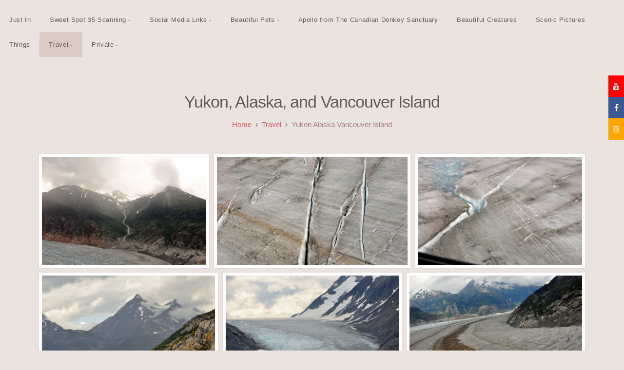

--- FILE ---
content_type: text/html; charset=utf-8
request_url: https://myimageview.com/Travel/Yukon-Alaska-Vancouver-Island/
body_size: 6687
content:
<!DOCTYPE html>
<!-- X3 website by www.photo.gallery -->
<html><head><script async src="https://www.googletagmanager.com/gtag/js?id=G-CWNFDTG9NV"></script><script>
window.dataLayer = window.dataLayer || [];
function gtag(){dataLayer.push(arguments);}
gtag('js', new Date());
gtag('config', 'G-CWNFDTG9NV');
</script><meta charset="utf-8"><title>Yukon, Alaska, and Vancouver Island</title><meta name="description" content="Travel is an educational expedition and journey of discovery. We learn first hand about other cultures people by visiting the space they occupy in this world and through our personal interaction and engagement with them."><meta name="robots" content="index, follow"><meta name="viewport" content="width=device-width, initial-scale=1, shrink-to-fit=no"><link rel="canonical" href="https://www.myimageview.com/Travel/Yukon-Alaska-Vancouver-Island/"><link rel="dns-prefetch" href="//auth.photo.gallery"><link rel="dns-prefetch" href="//cdn.jsdelivr.net"><meta property="og:title" content="Yukon, Alaska, and Vancouver Island"><meta property="og:description" content="Travel is an educational expedition and journey of discovery. We learn first hand about other cultures people by visiting the space they occupy in this world and through our personal interaction and engagement with them."><meta property="og:url" content="https://www.myimageview.com/Travel/Yukon-Alaska-Vancouver-Island/"><meta property="og:type" content="website"><meta property="og:updated_time" content="1768214847"><meta property="article:author" content="https://www.facebook.com/Myimageviewphotography"><meta property="og:image" content="https://www.myimageview.com/content/Travel/Yukon-Alaska-Vancouver-Island/DSC_0052.JPG"><meta property="og:image:type" content="image/jpeg"><meta property="og:image:width" content="720" /><meta property="og:image:height" content="478" /><link href="https://www.myimageview.com/feed/" type="application/atom+xml" rel="alternate" title="Atom Feed"><script>
var css_counter = 0;
function imagevue_(){
	css_counter ++;
	if(css_counter === 1) imagevue();
};
function cssFail(){
	css_counter --;
	var l = document.createElement('link');
	l.onload = imagevue_;
	l.rel = 'stylesheet';
	l.id = 'mellow';
	l.href = '/app/public/css/3.34.2/x3.skin.mellow.css';
	document.getElementsByTagName('head')[0].appendChild(l);
}
</script><link rel="stylesheet" id="mellow" href="https://cdn.jsdelivr.net/npm/x3.photo.gallery@3.34.2/css/x3.skin.mellow.css" onerror="cssFail();"><style id="default-fonts"><!-- body,h1,h2,h3,h4,h5,h6 {font-family: "Helvetica Neue",Helvetica,Roboto,Arial,sans-serif;} --></style><style id="logo"><!-- .logo {font-size: 2.125em; padding: 1em 0; margin-top: 0em;}.logo > img {width: 230px; } --></style><style id="x3app"></style></head><body class="fa-loading initializing topbar-center mellow topbar-fixed-up wide clear x3-page slug-yukon-alaska-vancouver-island page-travel-yukon-alaska-vancouver-island" data-include=""><div class="x3-loader" title="loading"></div><div class="sb-site-container"><div><header class="header"><div class="nav-wrapper"><nav class="nav"><div class="logo-wrapper"></div><ul class="menu slim"><li><a href="/Just-In/" class="needsclick">Just In</a></li><li class="has-dropdown"><a href="/Sweet-Spot-35-Scanning/" class="needsclick node">Sweet Spot 35 Scanning</a><ul class="dropdown"><li><a href="/Sweet-Spot-35-Scanning/Sweet-Spot-35-Scanning-Before-and-After/" class="needsclick">Sweet Spot 35 Scanning Before And After</a></li><li><a href="/Sweet-Spot-35-Scanning/Sweet-Spot-35-Scanning-Optimized-Photos/" class="needsclick">Sample Optimized Images</a></li><li><a href="/Sweet-Spot-35-Scanning/Sweet-Spot-35-Selecting-Slides-and-Negatives-Made-Easy/" class="needsclick">Sweet Spot 35 Selecting Slides And Negatives Made Easy</a></li><li><a href="/Sweet-Spot-35-Scanning/Sweet-Spot-35-Scanning-Digital-Ice-Technology/" class="needsclick">Digital Ice Technology</a></li><li><a href="/Sweet-Spot-35-Scanning/Sweet-Spot-35-Download-Procedures/" class="needsclick">Sweet Spot 35 Download Procedures</a></li></ul></li><li class="has-dropdown"><a href="/Social-Media-Lnks/" class="needsclick node">Social Media Lnks</a><ul class="dropdown"><li><a href="https://www.facebook.com/myimageviewphotography" class="needsclick is-link" target="_blank">My Facebook</a></li><li><a href="https://www.instagram.com/myimageviewphotography/" class="needsclick is-link" target="_blank">My Instagram</a></li><li><a href="https://www.youtube.com/c/Backtothefuturemedia" class="needsclick is-link" target="_blank">My Youtube</a></li></ul></li><li class="has-dropdown"><a href="/Pets/" class="needsclick node">Beautiful Pets</a><ul class="dropdown"><li><a href="/Pets/Stella/" class="needsclick">Stella Our Welch Springer</a></li><li><a href="/Pets/Hank/" class="needsclick">Our Coton De Tulear</a></li><li class="has-dropdown"><a href="/Pets/Remembering/" class="needsclick node">Our Pets To Be  Remembered</a><ul class="dropdown"><li><a href="/Pets/Remembering/Dino/" class="needsclick">Remembering Dino</a></li><li><a href="/Pets/Remembering/Lexi/" class="needsclick">Remembering Lexi</a></li><li><a href="/Pets/Remembering/Cordelia/" class="needsclick">Remembering Cordie</a></li><li><a href="/Pets/Remembering/Jerry/" class="needsclick">Remembering Jerry Our Sun Conure</a></li></ul></li><li><a href="/Pets/Other-Pets/" class="needsclick">Our Past Pets and Other Peoples Pets</a></li></ul></li><li><a href="/Apollo-and-Friends/" class="needsclick">Apollo from The Canadian Donkey Sanctuary</a></li><li><a href="/Creatures/" class="needsclick">Beautiful Creatures </a></li><li><a href="/Scenic/" class="needsclick">Scenic Pictures</a></li><li><a href="/Things/" class="needsclick">Things</a></li><li class="has-dropdown"><a href="/Travel/" class="needsclick node">Travel</a><ul class="dropdown"><li><a href="/Travel/Las-Vegas-Utah-2025/" class="needsclick">Las Vegas Utah 2025</a></li><li><a href="/Travel/Japan-South-Korea-2025/" class="needsclick">Japan South Korea 2025</a></li><li><a href="/Travel/Bali-Indonesia-2025/" class="needsclick">Bali Indonesia 2025</a></li><li><a href="/Travel/Singapore-2025/" class="needsclick">Singapore 2025</a></li><li><a href="/Travel/Gaspe-Quebec-2025/" class="needsclick">Gaspe Quebec 2025</a></li><li><a href="/Travel/Cartagena-Columbia-Nov-2024/" class="needsclick">Cartagena Columbia Nov 2024</a></li><li><a href="/Travel/Charlevoix-Quebec-Oct-2024/" class="needsclick">Charlevoix Quebec Oct 2024</a></li><li><a href="/Travel/Churchill-Polar-Bear-Expedition-Oct-2023/" class="needsclick">Churchill Polar Bear Expedition Oct 2023</a></li><li><a href="/Travel/New-York-2023/" class="needsclick">New York 2023</a></li><li><a href="/Travel/Jordon-2023/" class="needsclick">Jordon 2023</a></li><li><a href="/Travel/California/" class="needsclick">California</a></li><li><a href="/Travel/Hong-Kong-Vietnam/" class="needsclick">Hong Kong Vietnam</a></li><li><a href="/Travel/Croatia-Italy/" class="needsclick">Croatia Italy</a></li><li><a href="/Travel/Guatemala-2022/" class="needsclick">Guatemala 2022</a></li><li><a href="/Travel/Yukon-Alaska-Vancouver-Island/" class="needsclick">Yukon Alaska Vancouver Island</a></li><li><a href="/Travel/Ecuador-and-Galapagos/" class="needsclick">Ecuador And Galapagos</a></li><li><a href="/Travel/Scotland/" class="needsclick">Scotland</a></li><li><a href="/Travel/Whistler/" class="needsclick">Whistler</a></li><li><a href="/Travel/Greece/" class="needsclick">Greece</a></li><li><a href="/Travel/Laos/" class="needsclick">Laos</a></li><li><a href="/Travel/Las-Vegas/" class="needsclick">Las Vegas</a></li><li><a href="/Travel/St-Petersburg/" class="needsclick">St Petersburg</a></li><li><a href="/Travel/Costa-Rica/" class="needsclick">Costa Rica</a></li><li><a href="/Travel/Honduras/" class="needsclick">Honduras</a></li></ul></li><li class="has-dropdown"><a href="/Private/" class="needsclick node">Private</a><ul class="dropdown"><li><a href="/Private/Daryl/" class="needsclick">Daryl</a></li></ul></li></ul></nav></div></header><main class="main" id="content"><div class="module row"><div class="clearfix context small-12 medium-10 large-8 small-centered columns title-normal narrower context-left-header-center" ><h1 class="title style-icon"><span>Yukon, Alaska, and Vancouver Island</span></h1><div class="x3-breadcrumbs x3-breadcrumbs-primary"></div><hr class="module-separator" /></div></div><div class="module row"><div class="clearfix gallery small-12 small-centered columns layout-justified frame images title-normal module-left" itemscope itemtype="http://schema.org/ImageGallery"><a class="item img-link item-link x3-popup" data-width="720" data-height="478" data-image="/content/Travel/Yukon-Alaska-Vancouver-Island/DSC_0052.JPG" data-title="" data-name="DSC 0052" data-description="" data-date="28 May 2025" href="/Travel/Yukon-Alaska-Vancouver-Island/DSC_0052/" id="image-dsc-0052" itemprop="associatedMedia" itemscope itemtype="http://schema.org/ImageObject"><figure><div class="image-container" style="padding-bottom:66.388888888889%;"><img data-src="/content/Travel/Yukon-Alaska-Vancouver-Island/DSC_0052.JPG" data-width="720" alt="DSC 0052" itemprop="thumbnail"></div></figure></a><a class="item img-link item-link x3-popup" data-width="720" data-height="412" data-image="/content/Travel/Yukon-Alaska-Vancouver-Island/DSC_0062.JPG" data-title="" data-name="DSC 0062" data-description="" data-date="28 May 2025" href="/Travel/Yukon-Alaska-Vancouver-Island/DSC_0062/" id="image-dsc-0062" itemprop="associatedMedia" itemscope itemtype="http://schema.org/ImageObject"><figure><div class="image-container" style="padding-bottom:57.222222222222%;"><img data-src="/content/Travel/Yukon-Alaska-Vancouver-Island/DSC_0062.JPG" data-width="720" alt="DSC 0062" itemprop="thumbnail"></div></figure></a><a class="item img-link item-link x3-popup" data-width="720" data-height="478" data-image="/content/Travel/Yukon-Alaska-Vancouver-Island/DSC_0063.JPG" data-title="" data-name="DSC 0063" data-description="" data-date="28 May 2025" href="/Travel/Yukon-Alaska-Vancouver-Island/DSC_0063/" id="image-dsc-0063" itemprop="associatedMedia" itemscope itemtype="http://schema.org/ImageObject"><figure><div class="image-container" style="padding-bottom:66.388888888889%;"><img data-src="/content/Travel/Yukon-Alaska-Vancouver-Island/DSC_0063.JPG" data-width="720" alt="DSC 0063" itemprop="thumbnail"></div></figure></a><a class="item img-link item-link x3-popup" data-width="720" data-height="478" data-image="/content/Travel/Yukon-Alaska-Vancouver-Island/DSC_0071.JPG" data-title="" data-name="DSC 0071" data-description="" data-date="28 May 2025" href="/Travel/Yukon-Alaska-Vancouver-Island/DSC_0071/" id="image-dsc-0071" itemprop="associatedMedia" itemscope itemtype="http://schema.org/ImageObject"><figure><div class="image-container" style="padding-bottom:66.388888888889%;"><img data-src="/content/Travel/Yukon-Alaska-Vancouver-Island/DSC_0071.JPG" data-width="720" alt="DSC 0071" itemprop="thumbnail"></div></figure></a><a class="item img-link item-link x3-popup" data-width="960" data-height="638" data-image="/content/Travel/Yukon-Alaska-Vancouver-Island/DSC_0072.JPG" data-title="" data-name="DSC 0072" data-description="" data-date="28 May 2025" href="/Travel/Yukon-Alaska-Vancouver-Island/DSC_0072/" id="image-dsc-0072" itemprop="associatedMedia" itemscope itemtype="http://schema.org/ImageObject"><figure><div class="image-container" style="padding-bottom:66.458333333333%;"><img data-src="/content/Travel/Yukon-Alaska-Vancouver-Island/DSC_0072.JPG" data-width="960" alt="DSC 0072" itemprop="thumbnail"></div></figure></a><a class="item img-link item-link x3-popup" data-width="960" data-height="638" data-image="/content/Travel/Yukon-Alaska-Vancouver-Island/DSC_0094.JPG" data-title="" data-name="DSC 0094" data-description="" data-date="28 May 2025" href="/Travel/Yukon-Alaska-Vancouver-Island/DSC_0094/" id="image-dsc-0094" itemprop="associatedMedia" itemscope itemtype="http://schema.org/ImageObject"><figure><div class="image-container" style="padding-bottom:66.458333333333%;"><img data-src="/content/Travel/Yukon-Alaska-Vancouver-Island/DSC_0094.JPG" data-width="960" alt="DSC 0094" itemprop="thumbnail"></div></figure></a><a class="item img-link item-link x3-popup" data-width="960" data-height="638" data-image="/content/Travel/Yukon-Alaska-Vancouver-Island/DSC_0100.JPG" data-title="" data-name="DSC 0100" data-description="" data-date="28 May 2025" href="/Travel/Yukon-Alaska-Vancouver-Island/DSC_0100/" id="image-dsc-0100" itemprop="associatedMedia" itemscope itemtype="http://schema.org/ImageObject"><figure><div class="image-container" style="padding-bottom:66.458333333333%;"><img data-src="/content/Travel/Yukon-Alaska-Vancouver-Island/DSC_0100.JPG" data-width="960" alt="DSC 0100" itemprop="thumbnail"></div></figure></a><a class="item img-link item-link x3-popup" data-width="720" data-height="1084" data-image="/content/Travel/Yukon-Alaska-Vancouver-Island/DSC_0103.JPG" data-title="" data-name="DSC 0103" data-description="" data-date="28 May 2025" href="/Travel/Yukon-Alaska-Vancouver-Island/DSC_0103/" id="image-dsc-0103" itemprop="associatedMedia" itemscope itemtype="http://schema.org/ImageObject"><figure><div class="image-container" style="padding-bottom:150.55555555556%;"><img data-src="/content/Travel/Yukon-Alaska-Vancouver-Island/DSC_0103.JPG" data-width="720" alt="DSC 0103" itemprop="thumbnail"></div></figure></a><a class="item img-link item-link x3-popup" data-width="720" data-height="1084" data-image="/content/Travel/Yukon-Alaska-Vancouver-Island/DSC_0104.JPG" data-title="" data-name="DSC 0104" data-description="" data-date="28 May 2025" href="/Travel/Yukon-Alaska-Vancouver-Island/DSC_0104/" id="image-dsc-0104" itemprop="associatedMedia" itemscope itemtype="http://schema.org/ImageObject"><figure><div class="image-container" style="padding-bottom:150.55555555556%;"><img data-src="/content/Travel/Yukon-Alaska-Vancouver-Island/DSC_0104.JPG" data-width="720" alt="DSC 0104" itemprop="thumbnail"></div></figure></a><a class="item img-link item-link x3-popup" data-width="720" data-height="478" data-image="/content/Travel/Yukon-Alaska-Vancouver-Island/DSC_0113.JPG" data-title="" data-name="DSC 0113" data-description="" data-date="28 May 2025" href="/Travel/Yukon-Alaska-Vancouver-Island/DSC_0113/" id="image-dsc-0113" itemprop="associatedMedia" itemscope itemtype="http://schema.org/ImageObject"><figure><div class="image-container" style="padding-bottom:66.388888888889%;"><img data-src="/content/Travel/Yukon-Alaska-Vancouver-Island/DSC_0113.JPG" data-width="720" alt="DSC 0113" itemprop="thumbnail"></div></figure></a><a class="item img-link item-link x3-popup" data-width="720" data-height="478" data-image="/content/Travel/Yukon-Alaska-Vancouver-Island/DSC_0117.JPG" data-title="" data-name="DSC 0117" data-description="" data-date="28 May 2025" href="/Travel/Yukon-Alaska-Vancouver-Island/DSC_0117/" id="image-dsc-0117" itemprop="associatedMedia" itemscope itemtype="http://schema.org/ImageObject"><figure><div class="image-container" style="padding-bottom:66.388888888889%;"><img data-src="/content/Travel/Yukon-Alaska-Vancouver-Island/DSC_0117.JPG" data-width="720" alt="DSC 0117" itemprop="thumbnail"></div></figure></a><a class="item img-link item-link x3-popup" data-width="720" data-height="478" data-image="/content/Travel/Yukon-Alaska-Vancouver-Island/DSC_0118.JPG" data-title="" data-name="DSC 0118" data-description="" data-date="28 May 2025" href="/Travel/Yukon-Alaska-Vancouver-Island/DSC_0118/" id="image-dsc-0118" itemprop="associatedMedia" itemscope itemtype="http://schema.org/ImageObject"><figure><div class="image-container" style="padding-bottom:66.388888888889%;"><img data-src="/content/Travel/Yukon-Alaska-Vancouver-Island/DSC_0118.JPG" data-width="720" alt="DSC 0118" itemprop="thumbnail"></div></figure></a><a class="item img-link item-link x3-popup" data-width="960" data-height="638" data-image="/content/Travel/Yukon-Alaska-Vancouver-Island/DSC_0121.JPG" data-title="" data-name="DSC 0121" data-description="" data-date="28 May 2025" href="/Travel/Yukon-Alaska-Vancouver-Island/DSC_0121/" id="image-dsc-0121" itemprop="associatedMedia" itemscope itemtype="http://schema.org/ImageObject"><figure><div class="image-container" style="padding-bottom:66.458333333333%;"><img data-src="/content/Travel/Yukon-Alaska-Vancouver-Island/DSC_0121.JPG" data-width="960" alt="DSC 0121" itemprop="thumbnail"></div></figure></a><a class="item img-link item-link x3-popup" data-width="720" data-height="1084" data-image="/content/Travel/Yukon-Alaska-Vancouver-Island/DSC_0136.JPG" data-title="" data-name="DSC 0136" data-description="" data-date="28 May 2025" href="/Travel/Yukon-Alaska-Vancouver-Island/DSC_0136/" id="image-dsc-0136" itemprop="associatedMedia" itemscope itemtype="http://schema.org/ImageObject"><figure><div class="image-container" style="padding-bottom:150.55555555556%;"><img data-src="/content/Travel/Yukon-Alaska-Vancouver-Island/DSC_0136.JPG" data-width="720" alt="DSC 0136" itemprop="thumbnail"></div></figure></a><a class="item img-link item-link x3-popup" data-width="960" data-height="637" data-image="/content/Travel/Yukon-Alaska-Vancouver-Island/DSC_0139.JPG" data-title="" data-name="DSC 0139" data-description="" data-date="28 May 2025" href="/Travel/Yukon-Alaska-Vancouver-Island/DSC_0139/" id="image-dsc-0139" itemprop="associatedMedia" itemscope itemtype="http://schema.org/ImageObject"><figure><div class="image-container" style="padding-bottom:66.354166666667%;"><img data-src="/content/Travel/Yukon-Alaska-Vancouver-Island/DSC_0139.JPG" data-width="960" alt="DSC 0139" itemprop="thumbnail"></div></figure></a><a class="item img-link item-link x3-popup" data-width="960" data-height="638" data-image="/content/Travel/Yukon-Alaska-Vancouver-Island/DSC_0142.JPG" data-title="" data-name="DSC 0142" data-description="" data-date="28 May 2025" href="/Travel/Yukon-Alaska-Vancouver-Island/DSC_0142/" id="image-dsc-0142" itemprop="associatedMedia" itemscope itemtype="http://schema.org/ImageObject"><figure><div class="image-container" style="padding-bottom:66.458333333333%;"><img data-src="/content/Travel/Yukon-Alaska-Vancouver-Island/DSC_0142.JPG" data-width="960" alt="DSC 0142" itemprop="thumbnail"></div></figure></a><a class="item img-link item-link x3-popup" data-width="720" data-height="1084" data-image="/content/Travel/Yukon-Alaska-Vancouver-Island/DSC_0148.JPG" data-title="" data-name="DSC 0148" data-description="" data-date="28 May 2025" href="/Travel/Yukon-Alaska-Vancouver-Island/DSC_0148/" id="image-dsc-0148" itemprop="associatedMedia" itemscope itemtype="http://schema.org/ImageObject"><figure><div class="image-container" style="padding-bottom:150.55555555556%;"><img data-src="/content/Travel/Yukon-Alaska-Vancouver-Island/DSC_0148.JPG" data-width="720" alt="DSC 0148" itemprop="thumbnail"></div></figure></a><a class="item img-link item-link x3-popup" data-width="960" data-height="638" data-image="/content/Travel/Yukon-Alaska-Vancouver-Island/DSC_0151.JPG" data-title="" data-name="DSC 0151" data-description="" data-date="28 May 2025" href="/Travel/Yukon-Alaska-Vancouver-Island/DSC_0151/" id="image-dsc-0151" itemprop="associatedMedia" itemscope itemtype="http://schema.org/ImageObject"><figure><div class="image-container" style="padding-bottom:66.458333333333%;"><img data-src="/content/Travel/Yukon-Alaska-Vancouver-Island/DSC_0151.JPG" data-width="960" alt="DSC 0151" itemprop="thumbnail"></div></figure></a><a class="item img-link item-link x3-popup" data-width="720" data-height="1084" data-image="/content/Travel/Yukon-Alaska-Vancouver-Island/DSC_0157.JPG" data-title="" data-name="DSC 0157" data-description="" data-date="28 May 2025" href="/Travel/Yukon-Alaska-Vancouver-Island/DSC_0157/" id="image-dsc-0157" itemprop="associatedMedia" itemscope itemtype="http://schema.org/ImageObject"><figure><div class="image-container" style="padding-bottom:150.55555555556%;"><img data-src="/content/Travel/Yukon-Alaska-Vancouver-Island/DSC_0157.JPG" data-width="720" alt="DSC 0157" itemprop="thumbnail"></div></figure></a><a class="item img-link item-link x3-popup" data-width="720" data-height="478" data-image="/content/Travel/Yukon-Alaska-Vancouver-Island/DSC_0218.JPG" data-title="" data-name="DSC 0218" data-description="" data-date="28 May 2025" href="/Travel/Yukon-Alaska-Vancouver-Island/DSC_0218/" id="image-dsc-0218" itemprop="associatedMedia" itemscope itemtype="http://schema.org/ImageObject"><figure><div class="image-container" style="padding-bottom:66.388888888889%;"><img data-src="/content/Travel/Yukon-Alaska-Vancouver-Island/DSC_0218.JPG" data-width="720" alt="DSC 0218" itemprop="thumbnail"></div></figure></a><a class="item img-link item-link x3-popup" data-width="960" data-height="720" data-image="/content/Travel/Yukon-Alaska-Vancouver-Island/P1010949.JPG" data-title="" data-name="P1010949" data-description="" data-date="28 May 2025" href="/Travel/Yukon-Alaska-Vancouver-Island/P1010949/" id="image-p1010949" itemprop="associatedMedia" itemscope itemtype="http://schema.org/ImageObject"><figure><div class="image-container" style="padding-bottom:75%;"><img data-src="/content/Travel/Yukon-Alaska-Vancouver-Island/P1010949.JPG" data-width="960" alt="P1010949" itemprop="thumbnail"></div></figure></a><a class="item img-link item-link x3-popup" data-width="960" data-height="720" data-image="/content/Travel/Yukon-Alaska-Vancouver-Island/P1010954.JPG" data-title="" data-name="P1010954" data-description="" data-date="28 May 2025" href="/Travel/Yukon-Alaska-Vancouver-Island/P1010954/" id="image-p1010954" itemprop="associatedMedia" itemscope itemtype="http://schema.org/ImageObject"><figure><div class="image-container" style="padding-bottom:75%;"><img data-src="/content/Travel/Yukon-Alaska-Vancouver-Island/P1010954.JPG" data-width="960" alt="P1010954" itemprop="thumbnail"></div></figure></a><a class="item img-link item-link x3-popup" data-width="960" data-height="638" data-image="/content/Travel/Yukon-Alaska-Vancouver-Island/P1010974.JPG" data-title="" data-name="P1010974" data-description="" data-date="28 May 2025" href="/Travel/Yukon-Alaska-Vancouver-Island/P1010974/" id="image-p1010974" itemprop="associatedMedia" itemscope itemtype="http://schema.org/ImageObject"><figure><div class="image-container" style="padding-bottom:66.458333333333%;"><img data-src="/content/Travel/Yukon-Alaska-Vancouver-Island/P1010974.JPG" data-width="960" alt="P1010974" itemprop="thumbnail"></div></figure></a><a class="item img-link item-link x3-popup" data-width="960" data-height="638" data-image="/content/Travel/Yukon-Alaska-Vancouver-Island/P1010978.JPG" data-title="" data-name="P1010978" data-description="" data-date="28 May 2025" href="/Travel/Yukon-Alaska-Vancouver-Island/P1010978/" id="image-p1010978" itemprop="associatedMedia" itemscope itemtype="http://schema.org/ImageObject"><figure><div class="image-container" style="padding-bottom:66.458333333333%;"><img data-src="/content/Travel/Yukon-Alaska-Vancouver-Island/P1010978.JPG" data-width="960" alt="P1010978" itemprop="thumbnail"></div></figure></a><a class="item img-link item-link x3-popup" data-width="480" data-height="319" data-image="/content/Travel/Yukon-Alaska-Vancouver-Island/P1010994.JPG" data-title="" data-name="P1010994" data-description="" data-date="28 May 2025" href="/Travel/Yukon-Alaska-Vancouver-Island/P1010994/" id="image-p1010994" itemprop="associatedMedia" itemscope itemtype="http://schema.org/ImageObject"><figure><div class="image-container" style="padding-bottom:66.458333333333%;"><img data-src="/content/Travel/Yukon-Alaska-Vancouver-Island/P1010994.JPG" data-width="480" alt="P1010994" itemprop="thumbnail"></div></figure></a><a class="item img-link item-link x3-popup" data-width="480" data-height="319" data-image="/content/Travel/Yukon-Alaska-Vancouver-Island/P1020009.JPG" data-title="" data-name="P1020009" data-description="" data-date="28 May 2025" href="/Travel/Yukon-Alaska-Vancouver-Island/P1020009/" id="image-p1020009" itemprop="associatedMedia" itemscope itemtype="http://schema.org/ImageObject"><figure><div class="image-container" style="padding-bottom:66.458333333333%;"><img data-src="/content/Travel/Yukon-Alaska-Vancouver-Island/P1020009.JPG" data-width="480" alt="P1020009" itemprop="thumbnail"></div></figure></a><a class="item img-link item-link x3-popup" data-width="480" data-height="319" data-image="/content/Travel/Yukon-Alaska-Vancouver-Island/P1020033.JPG" data-title="" data-name="P1020033" data-description="" data-date="28 May 2025" href="/Travel/Yukon-Alaska-Vancouver-Island/P1020033/" id="image-p1020033" itemprop="associatedMedia" itemscope itemtype="http://schema.org/ImageObject"><figure><div class="image-container" style="padding-bottom:66.458333333333%;"><img data-src="/content/Travel/Yukon-Alaska-Vancouver-Island/P1020033.JPG" data-width="480" alt="P1020033" itemprop="thumbnail"></div></figure></a><a class="item img-link item-link x3-popup" data-width="960" data-height="638" data-image="/content/Travel/Yukon-Alaska-Vancouver-Island/P1020117.JPG" data-title="" data-name="P1020117" data-description="" data-date="28 May 2025" href="/Travel/Yukon-Alaska-Vancouver-Island/P1020117/" id="image-p1020117" itemprop="associatedMedia" itemscope itemtype="http://schema.org/ImageObject"><figure><div class="image-container" style="padding-bottom:66.458333333333%;"><img data-src="/content/Travel/Yukon-Alaska-Vancouver-Island/P1020117.JPG" data-width="960" alt="P1020117" itemprop="thumbnail"></div></figure></a><a class="item img-link item-link x3-popup" data-width="480" data-height="319" data-image="/content/Travel/Yukon-Alaska-Vancouver-Island/P1020126.JPG" data-title="" data-name="P1020126" data-description="" data-date="28 May 2025" href="/Travel/Yukon-Alaska-Vancouver-Island/P1020126/" id="image-p1020126" itemprop="associatedMedia" itemscope itemtype="http://schema.org/ImageObject"><figure><div class="image-container" style="padding-bottom:66.458333333333%;"><img data-src="/content/Travel/Yukon-Alaska-Vancouver-Island/P1020126.JPG" data-width="480" alt="P1020126" itemprop="thumbnail"></div></figure></a><a class="item img-link item-link x3-popup" data-width="960" data-height="720" data-image="/content/Travel/Yukon-Alaska-Vancouver-Island/P1020663.JPG" data-title="" data-name="P1020663" data-description="" data-date="28 May 2025" href="/Travel/Yukon-Alaska-Vancouver-Island/P1020663/" id="image-p1020663" itemprop="associatedMedia" itemscope itemtype="http://schema.org/ImageObject"><figure><div class="image-container" style="padding-bottom:75%;"><img data-src="/content/Travel/Yukon-Alaska-Vancouver-Island/P1020663.JPG" data-width="960" alt="P1020663" itemprop="thumbnail"></div></figure></a><a class="item img-link item-link x3-popup" data-width="960" data-height="720" data-image="/content/Travel/Yukon-Alaska-Vancouver-Island/P1020689.JPG" data-title="" data-name="P1020689" data-description="" data-date="28 May 2025" href="/Travel/Yukon-Alaska-Vancouver-Island/P1020689/" id="image-p1020689" itemprop="associatedMedia" itemscope itemtype="http://schema.org/ImageObject"><figure><div class="image-container" style="padding-bottom:75%;"><img data-src="/content/Travel/Yukon-Alaska-Vancouver-Island/P1020689.JPG" data-width="960" alt="P1020689" itemprop="thumbnail"></div></figure></a><hr class="module-separator" /></div></div><div class="pagenav pagenav-static"><a href="/Travel/Guatemala-2022/" class="pagenav-link pagenav-prev" title="Guatemala"><span class="pagenav-text">Guatemala 2022</span></a><a href="/Travel/Ecuador-and-Galapagos/" class="pagenav-link pagenav-next" title="Ecuador and Galapagos Islands"><span class="pagenav-text">Ecuador And Galapagos</span></a></div></main></div></div><footer class="footer">

		Contact: myimageview@outlook.com

		<p class="x3-footer-link"><span data-nosnippet>X3 Photo Gallery Website by <a href="https://www.photo.gallery">www.photo.gallery</a></span></p></footer><script>
var x3_settings = {"title":null,"label":null,"description":null,"date":null,"image":null,"seo":{"title":null,"description":null,"keywords":null,"robots":null},"link":{"url":null,"target":"auto","width":600,"height":500,"content":false,"popup_class":null},"menu":{"items":null,"type":"normal","width":320,"hide":false,"hide_children":false,"hide_children_mobile":false,"limit":0,"click_toggle":false,"nolink":false,"list":null,"carousel_amount":3,"carousel_items":"title,amount,preview,description","data_items":"contactform,hr,icon-buttons","crop":{"enabled":true,"crop":[3,2]},"classes":null},"body":null,"layout":{"items":"context,folders,gallery","disqus":false,"classes":null,"width":"width-default"},"context":{"items":"title,description,content","hide":false,"text_align":"context-left-header-center","classes":null,"width":"narrower","crop":{"enabled":true,"crop":[2,1]},"caption":{"enabled":false,"items":"title,date","hover":false,"align":"caption-bottom-left"}},"folders":{"hide":false,"items":"title,amount,folders_amount,description,preview","width":"width-default","sortby":"custom","sort":"asc","title_size":"small","assets":null,"text_align":"module-center","classes":"frame","limit":0,"split":{"enabled":false,"ratio":6,"invert":true},"crop":{"enabled":false,"crop":[3,2]},"caption":{"enabled":false,"items":"description","hover":false,"align":"caption-bottom-left"},"tooltip":{"enabled":false,"items":"title,description"},"layout":"justified","vertical":{"scrollnav":true,"horizontal_rule":true},"grid":{"use_width":false,"columns":"3,2,1","column_width":300,"space":-1},"justified":{"row_height":300,"space":10,"small_disabled":true},"columns":{"use_width":true,"column_width":300,"columns":3,"space":-1},"carousel":{"use_height":false,"amount":3,"target_height":300,"margin":1,"lazy":true,"interval":0,"show_timer":true,"background":false,"nav":true,"tabs":false,"tabs_position":"top","loop":true}},"gallery":{"hide":false,"items":"preview","width":"width-default","assets":null,"text_align":"module-left","classes":"frame","sortby":"custom","sort":"asc","title_size":"normal","limit":0,"clickable":true,"split":{"enabled":false,"ratio":6,"invert":true},"crop":{"enabled":false,"crop":[3,2]},"caption":{"enabled":false,"items":"title","hover":false,"align":"caption-top-left"},"tooltip":{"enabled":false,"items":"title,description"},"layout":"justified","vertical":{"scrollnav":true,"horizontal_rule":true},"grid":{"use_width":false,"columns":"3,2,1","column_width":300,"space":-1},"justified":{"row_height":300,"space":10,"small_disabled":false},"columns":{"use_width":true,"column_width":300,"columns":3,"space":-1},"slideshow":{"background":false,"menu_style":"menu-absolute-20","button_down":false,"button_down_remove":true,"hide_context":false,"hide_footer":false,"height":"100%","ratio":null,"nav":"none","fit":"cover","transition":"slide","transition_mobile_slide":true,"duration":500,"captions":false,"captions_hover":false,"loop":false,"autoplay":false,"interval":4000,"start_fullscreen":false,"toggle_play":true,"fullscreen_button":"auto","arrows":true,"click":true,"stopautoplayontouch":true,"keyboard":true,"swipe":true,"hash":false,"show_timer":true},"carousel":{"use_height":false,"amount":3,"target_height":300,"margin":1,"lazy":true,"interval":0,"show_timer":true,"background":false,"nav":true,"tabs":false,"tabs_position":"top","loop":true},"image":{"title":null,"title_include":"default","description":null,"description_include":"default","link":null,"link_target":"auto","popup_width":600,"popup_height":500},"embed":null},"content":null,"plugins":{"cart":{"enabled":false,"page_unique":false,"hide_cart":false,"panel_orders":false,"checkbox":true,"checkbox_hover":true,"select_mode":false,"popup_button":true,"gallery_buttons":true,"gallery_button_items":"select-mode,select-all,cart","show_cart":"first_empty","sort":"added","limit":0,"cart_custom":false,"cart_order":true,"order_form":true,"order_form_html":"<h2>Order</h2>\r\n<input type=\"text\" name=\"name\" placeholder=\"Name\" required>\r\n<input type=\"email\" name=\"email\" placeholder=\"Email\" required>\r\n<textarea rows=\"3\" name=\"message\" placeholder=\"Message\" required></textarea>","success_empty_cart":true,"success_close_cart":false,"cart_output":"paths","cart_download":false,"download_order_form":false,"download_include_paths":true},"breadcrumbs":{"enabled":true,"level":2},"chat":{"x3_control":true,"mobile":false,"load":false},"image_background":{"enabled":false,"src":null,"custom_height":true,"height":"80%","size":"cover","fixed":false,"position":"50% 50%","below_menu":true,"menu_style":"menu-absolute-20","page_meta_title":true,"page_meta_description":true,"page_meta_content":false,"page_meta_scrollfade":true,"button_down":false,"button_down_remove":true,"hide_context":false,"hide_footer":false},"background":{"enabled":false,"src":null,"color":null,"attach":"page","menu_style":null,"fixed":false,"size":"100%","repeat":"repeat","position":"50% 0%"},"video_background":{"src":null,"disable_mobile":false,"poster_mobile":null,"menu_style":"menu-absolute-20","height":100,"autoplay":true,"toggleplay":true,"loop":true,"muted":true,"button_down":false,"button_down_remove":true,"hide_context":false,"hide_footer":false},"fotomoto":{"enabled":false,"store_id":null,"enabled_page":false,"collection":null,"buy_button":true,"buy_button_text":"Buy","buy_button_popup":"mobile","mobile_disabled":true},"audioplayer":{"enabled":false,"autoplay":false,"loop":true,"volume":1,"shuffle":false,"disabled_mobile":true,"folders":true},"disqus":{"image":true},"pagenav":{"hide_root":true,"hide_has_children":false,"position":"fixed-bottom","autohide":true},"cookie_consent":{"enabled":false,"location":true,"inherit_font":true,"message":null,"dismiss":null,"link":null,"href":null},"panorama":{"enabled":false,"index":true,"title":true,"buttons":"deviceorientation,rotate,fullscreen","scene_nav":true,"scene_loop":true,"zoom":"auto","nav":true,"keyboard":true,"lookto_taps":1,"fullscreen_taps":2,"transition":"black","transition_duration":800,"transition_scale":0.03,"auto_open":false,"equirect_preview":true,"equirect_resize":true,"hide_interface":true,"hide_interface_timeout":3000,"show_interface_after_nav":true,"yaw":0,"pitch":0,"fov":1.2,"maxres_multiplier":1,"max_vfov":1.75,"max_hfov":0,"pitch_min":-90,"pitch_max":90,"reset_view":true,"autorotate_start":true,"autorotate_restart":false,"autorotate_idlemovement_timeout":2000,"autorotate_speed":0.03,"flat_tile_size":512,"flat_url_format":"l{z}/{y}/l{z}_{y}_{x}.jpg","flat_zero_padding":0,"flat_index_start":0,"flat_pin_levels":2}},"accounts":{"disqus_shortname":null,"google_analytics":"G-CWNFDTG9NV","facebook_author":"https://www.facebook.com/Myimageviewphotography"},"style":{"styler":false,"layout":{"layout":"topbar-center","fixed":"topbar-fixed-up","wide":true,"overlay":false},"skin":{"skin":"mellow","primary_color":null,"clear":"clear"},"font":{"font":"none"},"logo":{"enabled":false,"use_image":false,"title":"Simply Beautiful Photography","logo_3d":false,"logo_3d_synch":false,"link":null}},"settings":{"diagnostics":false,"cdn_core":true,"preload":"auto","lang":"en","auto_lang":true,"pagenav":true,"cdn_files":null,"base_url":null,"date_format":"timeago","timeago_locales":true,"hide_images":"double","prevent_context":false,"sitemap":true,"feed":true,"menu_manual":false,"menu_super":false,"menu_disabled":false,"image_extended":false,"image_noindex":false,"image_cachebuster":false},"popup":{"enabled":true,"auto_open":false,"click":"prev_next","transition":"glide","transition_custom":{"opacity":0.1,"x":0,"y":0,"rotate":-90,"scale":0.8,"easing":"easeOutElastic","duration":1000},"history":false,"loop":true,"zoomEl":true,"downloadEl":true,"shareEl":false,"playEl":false,"play_interval":5,"play_transition":"inherit","captionEl":true,"hide_caption":true,"caption_transition":true,"caption_style":"block","caption_align":"center-left","caption":{"title":false,"title_from_name":true,"filename":false,"filename_ext":false,"description":false,"date":false,"exif":false,"exif_items":"model,aperture,focal_length,exposure,iso","download":false,"download_text":"Download","map":false,"map_text":"Map"},"bgOpacity":0.95,"bg_color":"#000","bg_image":false},"toolbar":{"enabled":true,"enabled_mobile":false,"share_hover":false,"share_click":true,"show_label":true,"auto_hide":false,"overlay_fun":false,"top":155,"side":"right","addthis":false,"items":"{\r\n  \"items\": [\r\n    {\r\n      \"id\": \"youtube\",\r\n      \"icon\": \"youtube\",\r\n      \"label\": \"Share On Youtube\",\r\n      \"color\": \"#FF0000\",\r\n      \"url\": \"https://www.youtube.com/c/backtothefuturemedia\", \r\n      \"target\" : \"_blank\"\r\n      \r\n    }, \r\n  \r\n   {\r\n      \"id\": \"facebook\",\r\n      \"icon\": \"facebook\",\r\n      \"label\":\"Share On Facebook\",\r\n      \"color\": \"#3b5998\",\r\n      \"url\": \"https://www.facebook.com/Myimageviewphotography\",\r\n      \"target\" : \"_blank\" \r\n   }, \r\n\r\n{\r\n      \"id\": \"instagram\",\r\n      \"icon\": \"instagram\",\r\n      \"label\":\"Share On Instagram\",\r\n      \"color\": \"#ffa500 \",\r\n      \"url\": \"https://www.instagram.com/Myimageviewphotography\",\r\n      \"target\" : \"_blank\"\r\n}\r\n   \r\n    \r\n  ]\r\n}\r\n    \r\n   \r\n\r\n\r\n\r\n    "},"x":1,"userx":false,"x3_version":"3.34.2","site_updated":1769014329,"site_json":false,"path":""};
var x3_page = {"title":"Yukon, Alaska, and Vancouver Island","image":"DSC_0052.JPG","seo":{"title":"Yukon, Alaska, and Vancouver Island","description":"Travel is an educational expedition and journey of discovery. We learn first hand about other cultures people by visiting the space they occupy in this world and through our personal interaction and engagement with them.  ","robots":"index, follow"},"context":{"crop":{"enabled":false}},"folders":{"classes":"frame,hover","sortby":"date","sort":"desc"},"type":"page","id":"p5be005","permalink":"/Travel/Yukon-Alaska-Vancouver-Island/","canonical":"https://www.myimageview.com/Travel/Yukon-Alaska-Vancouver-Island/","file_path":"/content/Travel/Yukon-Alaska-Vancouver-Island","preview_image_full":"https://www.myimageview.com/content/Travel/Yukon-Alaska-Vancouver-Island/DSC_0052.JPG"};
function jsFail(){
	var s = document.createElement('script');
	s.type = 'text/javascript';
	s.onload = imagevue_;
	s.src = '/app/public/js/3.34.2/x3.min.js';
	document.getElementsByTagName('head')[0].appendChild(s);
}
</script><script src="https://cdn.jsdelivr.net/npm/jquery@3.6.0/dist/jquery.min.js"></script><script src="https://cdn.jsdelivr.net/npm/animejs@3.2.1/lib/anime.min.js"></script><script src="https://cdn.jsdelivr.net/npm/velocity-animate@1.0.1/velocity.min.js"></script><script src="https://cdn.jsdelivr.net/npm/velocity-animate@1.0.1/velocity.ui.min.js"></script><script src="https://cdn.jsdelivr.net/npm/string@3.3.3/dist/string.min.js"></script><script src="https://cdn.jsdelivr.net/npm/x3.photo.gallery@3.34.2/js/x3.min.js" onerror="jsFail()" onload="imagevue_();"></script></body></html>
<!-- X3 website by www.photo.gallery -->


--- FILE ---
content_type: text/html; charset=UTF-8
request_url: https://myimageview.com/app/x3.api.php
body_size: -237
content:
1768854563